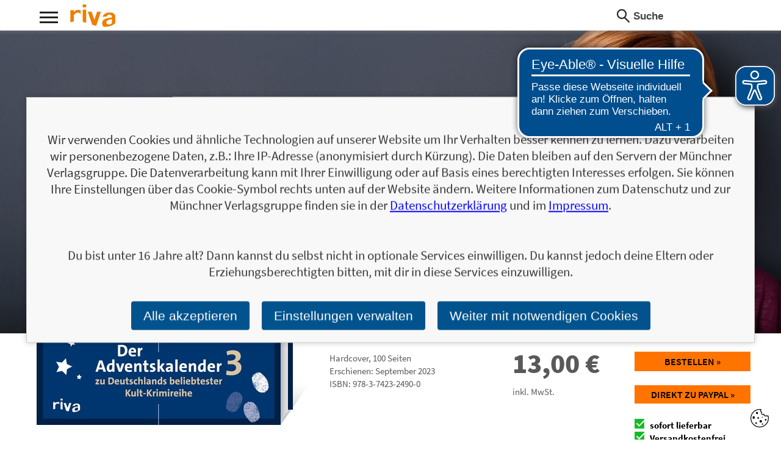

--- FILE ---
content_type: text/html; charset=utf-8
request_url: https://www.m-vg.de/riva/shop/article/24630-tatort-3-der-adventskalender-zu-deutschlands-beliebtester-kult-krimireihe/
body_size: 8291
content:
<!DOCTYPE html>


<html lang="de" itemscope itemtype="http://schema.org/Book">
<head>
    <title>Tatort 3 – Der Adventskalender zu Deutschlands beliebtester Kult-Krimireihe</title>
    <meta http-equiv="Content-Type" content="text/html; charset=utf-8"/>
    <meta name="viewport" content="width=device-width, initial-scale=1.0">

    
    <link rel="preload" href="/static/core/fonts/source-sans-pro-v14-latin-ext_latin-700.woff2?04c3a4ec1288" as="font">
    <link rel="preload" href="/static/core/fonts/source-sans-pro-v14-latin-ext_latin-italic.woff2?04c3a4ec1288" as="font">
    <link rel="preload" href="/static/core/fonts/source-sans-pro-v14-latin-ext_latin-regular.woff2?04c3a4ec1288" as="font">
    <link rel="preload" href="/static/core/fonts/source-sans-pro-v14-latin-ext_latin-900.woff2?04c3a4ec1288" as="font">
    <link rel="preload" href="/static/core/fonts/source-sans-pro-v14-latin-ext_latin-600.woff2?04c3a4ec1288" as="font">

    <link rel="stylesheet" href="/static/CACHE/css/output.69d0a77d7a4d.css" type="text/css">

    


    
    


    
    <meta name="description" content="Wie viele Weihnachts-&lt;em&gt;Tatorte&lt;/em&gt; wurden seit Sendestart ausgestrahlt?&lt;br/&gt;Wo spielt die &lt;em&gt;Tatort&lt;/em&gt;-Folge &amp;raquo;Mord unter Misteln&amp;laquo;?&lt;br/&gt;Und in welcher &lt;em&gt;Tatort&lt;/em&gt;-Folge ist halb M&amp;uuml;nster erk&amp;auml;ltet?&lt;br/&gt;&lt;br/&gt;Weihnachten steht vor der T&amp;uuml;r, und was gibt es Besseres, als die festliche Zeit mit Deutschlands beliebtestem Sonntagskrimi zu verbringen? Hinter 24 T&amp;uuml;rchen verbergen sich auch im dritten Teil des erfolgreichen &lt;em&gt;Tatort&lt;/em&gt;-Adventskalenders jeden Tag drei neue spannende Fragen rund um den &lt;em&gt;Tatort&lt;/em&gt;, seine kultigen Ermittler, deren Tatorte und Co. Der Adventskalender im Buchformat bietet nicht nur Unterhaltung f&amp;uuml;r jeden, der sein &lt;em&gt;Tatort&lt;/em&gt;-Wissen unter Beweis stellen will, sondern ist auch eine tolle Geschenkidee f&amp;uuml;r alle &lt;em&gt;Tatort&lt;/em&gt;-Fans und Krimi-Liebhaber*innen." />

    <!-- Schema.org information-->
    <meta itemprop="url" content="https://www.m-vg.de/riva/shop/article/24630-tatort-3-der-adventskalender-zu-deutschlands-beliebtester-kult-krimireihe/">

    
    <meta itemprop="datePublished" content="2023-09-19">


    <!-- Twitter Card data -->
    <meta name="twitter:card" content="product">
    <meta name="twitter:site" content="">
    <meta name="twitter:title" content="Tatort 3 – Der Adventskalender zu Deutschlands beliebtester Kult-Krimireihe">
    <meta name="twitter:description" content="Wie viele Weihnachts-&lt;em&gt;Tatorte&lt;/em&gt; wurden seit Sendestart ausgestrahlt?&lt;br/&gt;Wo spielt die &lt;em&gt;Tatort&lt;/em&gt;-Folge &amp;raquo;Mord unter Misteln&amp;laquo;?&lt;br/&gt;Und in welcher &lt;em&gt;Tatort&lt;/em&gt;-Folge ist halb M&amp;uuml;nster erk&amp;auml;ltet?&lt;br/&gt;&lt;br/&gt;Weihnachten steht vor der T&amp;uuml;r, und was gibt es Besseres, als die festliche Zeit mit Deutschlands beliebtestem Sonntagskrimi zu verbringen? Hinter 24 T&amp;uuml;rchen verbergen sich auch im dritten Teil des erfolgreichen &lt;em&gt;Tatort&lt;/em&gt;-Adventskalenders jeden Tag drei neue spannende Fragen rund um den &lt;em&gt;Tatort&lt;/em&gt;, seine kultigen Ermittler, deren Tatorte und Co. Der Adventskalender im Buchformat bietet nicht nur Unterhaltung f&amp;uuml;r jeden, der sein &lt;em&gt;Tatort&lt;/em&gt;-Wissen unter Beweis stellen will, sondern ist auch eine tolle Geschenkidee f&amp;uuml;r alle &lt;em&gt;Tatort&lt;/em&gt;-Fans und Krimi-Liebhaber*innen.">
    

    
        
        
        
            <meta name="twitter:image" content="https://www.m-vg.de/mediafiles/Cover-2D/9783742324900.jpg.400x0_q85.jpg">
            <meta name="twitter:image:alt" content="Tatort 3 – Der Adventskalender zu Deutschlands beliebtester Kult-Krimireihe">
        
    


    <meta name="twitter:data1" content="13,00 &euro;">
    <meta name="twitter:label1" content="Preis">
    <meta name="twitter:data2" content="Hardcover, 100 Seiten">
    <meta name="twitter:label2" content="Produktinformationen">

    <!-- Open Graph data -->
    <meta property="og:title" content="Tatort 3 – Der Adventskalender zu Deutschlands beliebtester Kult-Krimireihe" />

    

    <meta property="og:type" content="book" />
    <meta property="book:author" content="">
    <meta property="book:isbn" content="978-3-7423-2490-0">
    <meta property="book:release_date" content="2023-09-19">
    <meta property="book:tag" content="[]">
    <meta property="book:tag" content="riva">
    <meta property="book:tag" content="Münchner Verlagsgruppe GmbH">

    
        
        
        
            <meta property="og:image" content="https://www.m-vg.de/mediafiles/Cover-2D/9783742324900.jpg.400x0_q85.jpg" />
            <meta property="og:image:secure_url" content="https://www.m-vg.de/mediafiles/Cover-2D/9783742324900.jpg.400x0_q85.jpg">
            <meta name="twitter:image:alt" content="Tatort 3 – Der Adventskalender zu Deutschlands beliebtester Kult-Krimireihe">
        
    



    <meta property="og:url" content="https://www.m-vg.de/riva/shop/article/24630-tatort-3-der-adventskalender-zu-deutschlands-beliebtester-kult-krimireihe/" />
    <meta property="og:description" content="Wie viele Weihnachts-&lt;em&gt;Tatorte&lt;/em&gt; wurden seit Sendestart ausgestrahlt?&lt;br/&gt;Wo spielt die &lt;em&gt;Tatort&lt;/em&gt;-Folge &amp;raquo;Mord unter Misteln&amp;laquo;?&lt;br/&gt;Und in welcher &lt;em&gt;Tatort&lt;/em&gt;-Folge ist halb M&amp;uuml;nster erk&amp;auml;ltet?&lt;br/&gt;&lt;br/&gt;Weihnachten steht vor der T&amp;uuml;r, und was gibt es Besseres, als die festliche Zeit mit Deutschlands beliebtestem Sonntagskrimi zu verbringen? Hinter 24 T&amp;uuml;rchen verbergen sich auch im dritten Teil des erfolgreichen &lt;em&gt;Tatort&lt;/em&gt;-Adventskalenders jeden Tag drei neue spannende Fragen rund um den &lt;em&gt;Tatort&lt;/em&gt;, seine kultigen Ermittler, deren Tatorte und Co. Der Adventskalender im Buchformat bietet nicht nur Unterhaltung f&amp;uuml;r jeden, der sein &lt;em&gt;Tatort&lt;/em&gt;-Wissen unter Beweis stellen will, sondern ist auch eine tolle Geschenkidee f&amp;uuml;r alle &lt;em&gt;Tatort&lt;/em&gt;-Fans und Krimi-Liebhaber*innen." />
    <meta property="og:locale" content="de_DE">



    

    

    
    

    
    <script async src="https://cdn.eye-able.com/configs/m-vg.de.js"></script>
    <script async src="https://cdn.eye-able.com/public/js/eyeAble.js"></script>

</head>

<body class="client_riva">

<div id="page">
    <header>
        <div class="maxwidth">
            <div id="nav_icon_wrapper" class="noprint">
                <div id="nav_icon">
                    <div class="nav_line nav_line1"></div>
                    <div class="nav_line nav_line2"></div>
                    <div class="nav_line nav_line3"></div>
                </div>
            </div>
            
                <div itemscope itemprop="publisher" itemtype="http://schema.org/Organization">
                    <meta itemprop="name" content="riva">
                <a id="logo" itemprop="url" content="/riva/shop/home/" href="/riva/shop/home/">
                    <div class="light-mode">
                        <img src="/static/core/gfx/header/logo-riva.png"
                     alt="riva"
                     srcset="/static/core/gfx/header/logo-riva@2x.png 2x"
                     itemprop="logo">
                    </div>
                    <div class="dark-mode">
                        <img src="/static/core/gfx/header/logo-riva_dark_mode.png"
                     alt="riva"
                     srcset="/static/core/gfx/header/logo-riva@2x_dark_mode.png 2x"
                     itemprop="logo">
                    </div>
                </a>
                </div>
            

            <div class="right">
                <form action="/search/" method="get" class="keywordsearch left">
                    <span class="icon"></span>
                    <input type="text" name="q" value="" placeholder="Suche"
                           onfocus="this.placeholder = ''" onblur="this.placeholder = 'Suche'"/>
                </form>

                




                
            </div>

            
            
            <nav>
                <div class="col col1">
                    <div class="item">
                        <h3>Themen</h3>
                        <ul>
                        
                            
                                <li>
                                    <a href="/riva/shop/kategorie/285-kochen-ernaehrung/">Kochen &amp; Ernährung</a>
                                </li>
                            
                                <li>
                                    <a href="/riva/shop/kategorie/286-sport-fitness/">Sport &amp; Fitness</a>
                                </li>
                            
                                <li>
                                    <a href="/riva/shop/kategorie/290-true-crime-navy-seals/">True Crime &amp; Navy Seals</a>
                                </li>
                            
                                <li>
                                    <a href="/riva/shop/kategorie/291-tiere/">Tiere</a>
                                </li>
                            
                                <li>
                                    <a href="/riva/shop/kategorie/292-partnerschaft-familie/">Partnerschaft &amp; Familie</a>
                                </li>
                            
                                <li>
                                    <a href="/riva/shop/kategorie/293-sex-erotik/">Sex &amp; Erotik</a>
                                </li>
                            
                                <li>
                                    <a href="/riva/shop/kategorie/294-humor-entertainment/">Humor &amp; Entertainment</a>
                                </li>
                            
                                <li>
                                    <a href="/riva/shop/kategorie/298-politik-gesellschaft/">Politik &amp; Gesellschaft</a>
                                </li>
                            
                                <li>
                                    <a href="/riva/shop/kategorie/299-persoenliche-entwicklung/">Persönliche Entwicklung</a>
                                </li>
                            
                                <li>
                                    <a href="/riva/shop/kategorie/305-wissen-infotainment/">Wissen &amp; Infotainment</a>
                                </li>
                            
                                <li>
                                    <a href="/riva/shop/kategorie/307-biografien-schicksale/">Biografien &amp; Schicksale</a>
                                </li>
                            
                                <li>
                                    <a href="/riva/shop/kategorie/309-ausfuellen-schenken/">Ausfüllen &amp; Schenken</a>
                                </li>
                            
                                <li>
                                    <a href="/riva/shop/kategorie/311-fc-bayern/">FC Bayern</a>
                                </li>
                            
                                <li>
                                    <a href="/riva/shop/kategorie/336-ausfuellen-und-schenken/">Ausfüllen und Schenken</a>
                                </li>
                            
                                <li>
                                    <a href="/riva/shop/kategorie/338-reisen/">Reisen</a>
                                </li>
                            
                                <li>
                                    <a href="/riva/shop/kategorie/343-spiele/">Spiele</a>
                                </li>
                            
                                <li>
                                    <a href="/riva/shop/kategorie/344-papeterie/">Papeterie</a>
                                </li>
                            
                                <li>
                                    <a href="/riva/shop/kategorie/409-gesundheit/">Gesundheit</a>
                                </li>
                            
                                <li>
                                    <a href="/riva/shop/kategorie/413-gesundheit-ernaehrung/">Gesundheit &amp; Ernährung</a>
                                </li>
                            
                                <li>
                                    <a href="/riva/shop/kategorie/419-psychologie-lebenshilfe/">Psychologie &amp; Lebenshilfe</a>
                                </li>
                            
                                <li>
                                    <a href="/riva/shop/kategorie/424-unterhaltung/">Unterhaltung</a>
                                </li>
                            
                                <li>
                                    <a href="/riva/shop/kategorie/427-kinderbuch/">Kinderbuch</a>
                                </li>
                            
                                <li>
                                    <a href="/riva/shop/kategorie/428-kreativ/">Kreativ</a>
                                </li>
                            
                                <li>
                                    <a href="/riva/shop/kategorie/429-poesie/">Poesie</a>
                                </li>
                            
                                <li>
                                    <a href="/riva/shop/kategorie/430-spannung/">Spannung</a>
                                </li>
                            
                                <li>
                                    <a href="/riva/shop/kategorie/431-lernen-train-your-brain/">lernen-train-your-brain</a>
                                </li>
                            
                                <li>
                                    <a href="/riva/shop/kategorie/433-gesundheit/">Gesundheit</a>
                                </li>
                            
                        
                        </ul>
                    </div>
                </div>
                <div class="col col2">
                
                    <div class="item">
                        <h3>Titel</h3>
                        <div class="list">
                            
                            <a href="/search/?tl=1">1</a>
                            
                            <a href="/search/?tl=2">2</a>
                            
                            <a href="/search/?tl=3">3</a>
                            
                            <a href="/search/?tl=4">4</a>
                            
                            <a href="/search/?tl=5">5</a>
                            
                            <a href="/search/?tl=6">6</a>
                            
                            <a href="/search/?tl=7">7</a>
                            
                            <a href="/search/?tl=8">8</a>
                            
                            <a href="/search/?tl=9">9</a>
                            
                            <a href="/search/?tl=A">A</a>
                            
                            <a href="/search/?tl=B">B</a>
                            
                            <a href="/search/?tl=C">C</a>
                            
                            <a href="/search/?tl=D">D</a>
                            
                            <a href="/search/?tl=E">E</a>
                            
                            <a href="/search/?tl=F">F</a>
                            
                            <a href="/search/?tl=G">G</a>
                            
                            <a href="/search/?tl=H">H</a>
                            
                            <a href="/search/?tl=I">I</a>
                            
                            <a href="/search/?tl=J">J</a>
                            
                            <a href="/search/?tl=K">K</a>
                            
                            <a href="/search/?tl=L">L</a>
                            
                            <a href="/search/?tl=M">M</a>
                            
                            <a href="/search/?tl=N">N</a>
                            
                            <a href="/search/?tl=O">O</a>
                            
                            <a href="/search/?tl=P">P</a>
                            
                            <a href="/search/?tl=Q">Q</a>
                            
                            <a href="/search/?tl=R">R</a>
                            
                            <a href="/search/?tl=S">S</a>
                            
                            <a href="/search/?tl=T">T</a>
                            
                            <a href="/search/?tl=U">U</a>
                            
                            <a href="/search/?tl=V">V</a>
                            
                            <a href="/search/?tl=W">W</a>
                            
                            <a href="/search/?tl=X">X</a>
                            
                            <a href="/search/?tl=Y">Y</a>
                            
                            <a href="/search/?tl=Z">Z</a>
                            
                        </div>
                    </div>
                </div>
                
                <div class="col col4">
                    <div class="item">
                        <h3>Verlag</h3>
                        
                        
<ul>

    <li><a href="/ansprechpartner/">Ansprechpartner*innen</a></li>

    <li><a href="/Foreign-rights/">Foreign rights</a></li>

    <li><a href="/verlagsprogramm/">Verlagsprogramm</a></li>

    <li><a href="/nachhaltigkeit/">Nachhaltigkeit</a></li>

    <li><a href="/infos_blogger/">Für Blogger*innen</a></li>

    <li><a href="/handel/">Handel</a></li>

    <li><a href="/presse/">Presse</a></li>

    <li><a href="/manuskripteinsendungen/">Manuskripteinsendungen</a></li>

    <li><a href="/barrierefreiheit/">Barrierefreiheit</a></li>

    <li><a href="/jobs-und-karriere/">Unsere Stellenanzeigen</a></li>

    <li><a href="/wir-als-arbeitgeber/">Wir als Arbeitgeber</a></li>

    <li><a href="/unsere-verantwortung/">Unsere Verantwortung</a></li>

    <li><a href="/agb/">AGB</a></li>

    <li><a href="/impressum/">Impressum</a></li>

    <li><a href="/datenschutz/">Datenschutz</a></li>

    <li><a href="/kontakt/">Kontakt</a></li>
</ul>

                    </div>
                </div>
                <div class="col col5 last">
                    <div class="item">
                        <h3>Verlagsgruppe</h3>
                        <ul class="light-mode">
                            <li><a href="/"><img
                                    src="/static/core/gfx/header/logo-muenchner-verlagsgruppe.png"
                                    srcset="/static/core/gfx/header/logo-muenchner-verlagsgruppe%402x.png 2x"
                                    alt="Münchner Verlagsguppe"/></a></li>
                            <li><a href="/riva/shop/home/"><img
                                    src="/static/core/gfx/header/logo-riva.png"
                                    srcset="/static/core/gfx/header/logo-riva%402x.png 2x"
                                    alt="riva"/></a></li>
                            <li><a href="/mvg/shop/home/"><img
                                    src="/static/core/gfx/header/logo-mvg.png"
                                    srcset="/static/core/gfx/header/logo-mvg%402x.png 2x"
                                    alt="mvg"/></a></li>
                            <li><a href="/lago/shop/home/"><img
                                    src="/static/core/gfx/header/logo-lago.png"
                                    srcset="/static/core/gfx/header/logo-lago%402x.png 2x"
                                    alt="LAGO"/></a></li>
                            <li><a href="/audio-verlag-muenchen/shop/home/"><img
                                    src="/static/core/gfx/header/logo-audio-verlag-muenchen.png"
                                    srcset="/static/core/gfx/header/logo-audio-verlag-muenchen%402x.png 2x"
                                    alt="LAGO"/></a></li>
                            <li><a href="/finanzbuchverlag/shop/home/"><img
                                    src="/static/core/gfx/header/logo-finanzbuchverlag.png"
                                    srcset="/static/core/gfx/header/logo-finanzbuchverlag%402x.png 2x"
                                    alt="Finanzbuch Verlag"/></a></li>
                            <li><a href="/redline/shop/home/"><img
                                    src="/static/core/gfx/header/logo-redline.png"
                                    srcset="/static/core/gfx/header/logo-redline%402x.png 2x"
                                    alt="REDLINE"/></a></li>
                            <li><a href="/mi/shop/home/"><img
                                    src="/static/core/gfx/header/logo-mi.png"
                                    srcset="/static/core/gfx/header/logo-mi%402x.png 2x"
                                    alt="mi"/></a></li>
                        </ul>
                        <ul class="dark-mode">
                            <li><a href="/"><img
                                    src="/static/core/gfx/header/logo-muenchner-verlagsgruppe_dark_mode.png"
                                    srcset="/static/core/gfx/header/logo-muenchner-verlagsgruppe%402x_dark_mode.png 2x"
                                    alt="Münchner Verlagsguppe"/></a></li>
                            <li><a href="/riva/shop/home/"><img
                                    src="/static/core/gfx/header/logo-riva_dark_mode.png"
                                    srcset="/static/core/gfx/header/logo-riva%402x_dark_mode.png 2x"
                                    alt="riva"/></a></li>
                            <li><a href="/mvg/shop/home/"><img
                                    src="/static/core/gfx/header/logo-mvg_dark_mode.png"
                                    srcset="/static/core/gfx/header/logo-mvg%402x_dark_mode.png 2x"
                                    alt="mvg"/></a></li>
                            <li><a href="/lago/shop/home/"><img
                                    src="/static/core/gfx/header/logo-lago_dark_mode.png"
                                    srcset="/static/core/gfx/header/logo-lago%402x_dark_mode.png 2x"
                                    alt="LAGO"/></a></li>
                            <li><a href="/audio-verlag-muenchen/shop/home/"><img
                                    src="/static/core/gfx/header/logo-audio-verlag-muenchen_dark_mode.png"
                                    srcset="/static/core/gfx/header/logo-audio-verlag-muenchen%402x_dark_mode.png 2x"
                                    alt="LAGO"/></a></li>
                            <li><a href="/finanzbuchverlag/shop/home/"><img
                                    src="/static/core/gfx/header/logo-finanzbuchverlag_dark_mode.png"
                                    srcset="/static/core/gfx/header/logo-finanzbuchverlag%402x_dark_mode.png 2x"
                                    alt="Finanzbuch Verlag"/></a></li>
                            <li><a href="/redline/shop/home/"><img
                                    src="/static/core/gfx/header/logo-redline_dark_mode.png"
                                    srcset="/static/core/gfx/header/logo-redline%402x_dark_mode.png 2x"
                                    alt="REDLINE"/></a></li>
                            <li><a href="/mi/shop/home/"><img
                                    src="/static/core/gfx/header/logo-mi_dark_mode.png"
                                    srcset="/static/core/gfx/header/logo-mi%402x_dark_mode.png 2x"
                                    alt="mi"/></a></li>
                        </ul>
                    </div>
                </div>
                <div class="clear"></div>

                <form action="/search/" method="get" id="search-form" class="keywordsearch mobileonly">
                    <span class="icon"></span>
                    <input type="text" name="q" value="" placeholder="Suche" onfocus="this.placeholder = ''"
                           onblur="this.placeholder = 'Suche'" />
                </form>

                <div class="light-mode">
                    <div class="footerimg"><a href="/"><img src="/static/core/gfx/mvg_logo.png"
                                                    srcset="/static/core/gfx/mvg_logo2x.png 2x"
                                                    alt="mvg"/></a></div>
                </div>
                <div class="dark-mode">
                    <div class="footerimg"><a href="/"><img src="/static/core/gfx/mvg_logo_dark_mode.png"
                                                    srcset="/static/core/gfx/mvg_logo2x_dark_mode.png 2x"
                                                    alt="mvg"/></a></div>
                </div>
            </nav>


        </div>
    </header>

    <div id="content">


        


        


<style>
    button.button.signal {
        display: block;
        width: 100%;
        text-align: center;
        padding-left: 0;
        padding-right: 0;
        font-family: "Source Sans Pro", sans-serif;
    }

    #loading-spinner span {
        filter: blur(0.9px);
    }

    #loading-spinner {
        display: none;
        background-image: url(/static/core/img/loading-spin-ppd.gif);
        background-repeat: no-repeat;
        background-position: center;
        opacity: 0.4;
        background-size: auto 36px;
    }

</style>

<!-- Motiv Buchdetail -->
<section class="element_detail_motiv borderbottom">
    <div class="bgimage">
        <div class="inner">
            <div class="maxwidth">
            

    
    
    
    

    
     
     
    
    
    
    
    
    

    <div class="bookimage h-m effect3d s-m">
        <div class="bookinner">
            
            <div class="cover-wrapper" style="background-image: url('/mediafiles/Cover-2D/9783742324900.jpg.400x0_q85.jpg');">

                <div class="image-extract-wrapper">

                    <div itemprop="image" itemscope itemtype="http://schema.org/ImageObject">
                        <picture>
                            <source srcset="/mediafiles/Cover-2D/9783742324900.jpg.150x0_q85.jpg, /mediafiles/Cover-2D/9783742324900.jpg.400x0_q85.jpg 2x" media="(max-width: 499px)">
                            <img itemprop="url" class="itemimg" src="/mediafiles/Cover-2D/9783742324900.jpg.400x0_q85.jpg" srcset="/mediafiles/Cover-2D/9783742324900.jpg.800x0_q85.jpg 2x"
                                 alt="Tatort 3 – Der Adventskalender zu Deutschlands beliebtester Kult-Krimireihe">
                        </picture>
                    </div>

                    

                </div>

                <div class="pages">
                    <div class="pagestop"></div>
                    <div class="pagesbottom"></div>
                </div>

                <div class="shadow-wrapper">
                    <img class="shadow" src="/static/core/gfx/bookbig-book-shadow.png" alt=""/>
                </div>

            </div>
            
        </div>
    </div>

            </div>
        </div>
    </div>
    <div class="textrow maxwidth">
        <div class="detailinfo">
        
            <h1 itemprop="name">Tatort 3 – Der Adventskalender zu Deutschlands beliebtester Kult-Krimireihe</h1>
        
        </div>
    </div>
    <div class="maxwidth">
        <div class="infos">
            <div class="text">
                <div class="col col1">
                    
                    <div clasS="infos">
                        <span>Hardcover</span>, <span itemprop="numberOfPages">100</span> Seiten
                    </div>
                    
                
                    <div class="infos">
                    
                        Erschienen: September 2023
                    
                    </div>
                
                
                
                    <div class="infos">ISBN: <span itemprop="isbn">978-3-7423-2490-0</span></div>
                
                </div>
                <div class="col col2" itemprop="offers" itemscope itemtype="http://schema.org/Offer">
                    <div class="price" itemprop="price" content="13.00">13,00 <span itemprop="priceCurrency" content="EUR">&euro;</span></div>
                    <div class="infos">inkl. MwSt.</div>
                    <meta itemprop="url" content="https://www.m-vg.de/riva/shop/article/24630-tatort-3-der-adventskalender-zu-deutschlands-beliebtester-kult-krimireihe/">
                    <link itemprop="availability" href="https://schema.org/InStock" />
                    <meta itemprop="availabilityStarts" content="2023-09-19T05:00+0100">
                </div>
                <div class="col col3">
                    <div class="order">
                        <a href="/shop/cart/sofortkauf/24630/" rel="nofollow" class="button signal">
                            
                            Bestellen &raquo;
                            
                        </a>
                    </div>
                    
                    <div class="order">
                        <form onsubmit="return submit_to_telecash(this);" action="https://www.ipg-online.com/connect/gateway/processing" method="post">
                            <button class="button signal" >Direkt zu Paypal &raquo;</button>
                        </form>
                        <button id="loading-spinner" class="button signal" disabled><span>Direkt zu Paypal &raquo;</span></button>
                    </div>
                    
                    
                    
                        <div class="infos">
                            <div class="delivery">
                                <div class="status available">
                                    sofort lieferbar
                                </div>
                            </div>
                        </div>
                    
                    
                    <div class="infos delivery">
                        <div class="status available">
                            Versandkostenfrei <br/>
                            innerhalb Deutschlands
                        </div>
                    </div>
                    
                </div>
            </div>
        </div>

        <div class="sharebar">
            <a href="https://www.facebook.com/sharer/sharer.php?u=https%3A//www.m-vg.de/riva/shop/article/24630-tatort-3-der-adventskalender-zu-deutschlands-beliebtester-kult-krimireihe/"
               class="share fb">
                <span class="icon"></span>
                <span class="text">Facebook</span>
            </a>
            <a href="https://twitter.com/home?status=https%3A//www.m-vg.de/riva/shop/article/24630-tatort-3-der-adventskalender-zu-deutschlands-beliebtester-kult-krimireihe/" class="share tw">
                <span class="icon"></span>
                <span class="text">Twitter</span>
            </a>
        </div>
    </div>

</section>




    
    
    
<style type="text/css">
    .element_detail_motiv .bgimage .inner {
        background-image: url(/mediafiles/kategorie/hintergrund/Wissen_bearbeitet_2D77mo1.jpg.1600x0_q85.jpg);
    }
    @media
    only screen and (-webkit-min-device-pixel-ratio: 2),
    only screen and (   min--moz-device-pixel-ratio: 2){
    .element_detail_motiv .bgimage .inner{
        background-image: url(/mediafiles/kategorie/hintergrund/Wissen_bearbeitet_2D77mo1.jpg.3200x0_q85.jpg);
    }
    }
    @media only screen and(max-width: 480px){
    .element_detail_motiv .bgimage .inner{
        background-image: url(/mediafiles/kategorie/hintergrund/Wissen_bearbeitet_2D77mo1.jpg.960x0_q85.jpg);
    }
    }

</style>








<!-- Baustein: Aus dem Inhalt -->
<section class="element_detail_inhalt borderbottom cols">
    <div class="maxwidth">
        <div class="col-left">
            <h2 class="element_headline">Aus dem Inhalt</h2>
        </div>
        <div class="text col-right textstyle">
            <div itemprop="description">Wie viele Weihnachts-&raquo;Tatorte&laquo; wurden seit Sendestart ausgestrahlt?<br/>Wo spielt die &raquo;Tatort&laquo;-Folge &raquo;Mord unter Misteln&laquo;?<br/>Und in welcher &raquo;Tatort&laquo;-Folge ist halb M&uuml;nster erk&auml;ltet?<br/><br/>Weihnachten steht vor der T&uuml;r, und was gibt es Besseres, als die festliche Zeit mit Deutschlands beliebtestem Sonntagskrimi zu verbringen? Hinter 24 T&uuml;rchen verbergen sich auch im dritten Teil des erfolgreichen &raquo;Tatort&laquo;-Adventskalenders jeden Tag drei neue spannende Fragen rund um den &raquo;Tatort&laquo;, seine kultigen Ermittler, deren Tatorte und Co. Der Adventskalender im Buchformat bietet nicht nur Unterhaltung f&uuml;r jeden, der sein &raquo;Tatort&laquo;-Wissen unter Beweis stellen will, sondern ist auch eine tolle Geschenkidee f&uuml;r alle &raquo;Tatort&laquo;-Fans und Krimi-Liebhaber*innen.</div>

            <div class="infos">
                <ul>
                    
                    
                </ul>
            </div>
        </div>
    </div>
</section>


<!-- Baustein: andere Ausgaben -->








<!-- Baustein: Warnhinweise -->


<!-- Baustein: Autoren -->



<!-- Baustein: Newsletter -->
<section class="element_detail_presse borderbottom cols">
    <div class="maxwidth">
        <div class="col-left">
            <h2 class="element_headline">Personalisierte Produktinformationen</h2>
        </div>
        <div class="col-right element_cart1_address">
        
            



<form class="newsletter_subscription formstyle" method="POST" action="/news/generic/">

    <input type="hidden" name="csrfmiddlewaretoken" value="ds06KAN12sKTfb539Ecu1J6D97uo67NpQ1JiEejg4wuXNlwnJRWT4iPCLu4AtLHm">

    <input type="hidden" name="sammelaktion" value="5">
    <input type="hidden" name="incentive" value="">
    <input type="hidden" name="source" value="/riva/shop/article/24630-tatort-3-der-adventskalender-zu-deutschlands-beliebtester-kult-krimireihe/ ">
    <input type="hidden" name="code" value="">
    <input type="hidden" name="interesse" value="9783742324900">
    <input type="hidden" name="email_sent_url" value="/news/generic/eingetragen/">
    <input type="hidden" name="danke_url" value="/news/generic/danke/">
    <input type="hidden" name="hash" value="Ii9uZXdzL2dlbmVyaWMvZWluZ2V0cmFnZW4vL25ld3MvZ2VuZXJpYy9kYW5rZS81Ig:1vicng:0mkQJsojnJfiK8THYMLK167ZbIRs4VNXwITl8YnSxWw">
    <input type="text" name="email" style="display: none;"> 

    <div class="row headline">
        <div class="item">
            <p>
                Ja, ich will über interessante Neuerscheinungen und ähnliche Produkte informiert werden.<br />
Wir halten Sie per E-Mail auf dem aktuellen Stand über das Programm der Münchner Verlagsgruppe. <em>Tragen Sie sich jetzt ein!</em>
            </p>
        </div>
    </div>

    <div class="row">
        <div class="item ">
            <label for="newsletter_email">E-Mail-Adresse:</label>


            <input id="newsletter_email" name="adresse" type="email" />
            <input type="submit" id="newsletter-button" class="button signal"
                   value="Jetzt bestellen!" />
        </div>
    </div>

    <div class="row headline">
        <div class="item newsletter_subscription_response">
        </div>
    </div>
</form>




        
        </div>
    </div>
</section>



<!-- Baustein: Pressekontakt -->
<section class="element_detail_presse cols">
    <div class="maxwidth">
        <div class="col-left">
            <h2 class="element_headline">Pressekontakt</h2>
        </div>
        <div class="col-right">
            <div class="adresse">
                Münchner Verlagsgruppe GmbH<br/>
                Presseabteilung<br/>
                Türkenstraße 89<br/>
                80799 München<br/>
                <a href="mailto:presse@m-vg.de?subject=Frage%20zu%3A%20%C2%BBTatort%203%20%E2%80%93%20Der%20Adventskalender%20zu%20Deutschlands%20beliebtester%20Kult-Krimireihe%C2%AB">presse@m-vg.de</a>
            </div>
            <div class="infos">
                <!-- TODO: auf neues Medien Modell umschreiben, so wie schon bei Leseprobe  -->
                
    <ul>
        
        <li><a href="/mediafiles/Cover-2D/9783742324900.jpg" target="_blank">Highres Buchcover 2D JPG</a></li>
        
        
        <li><a href="/mediafiles/Cover-3D/9783742324900.png" target="_blank">Highres Buchcover 3D</a></li>
        
        
        
        
    </ul>

                <p>
                    Für Ihre journalistische Arbeit stehen wir Ihnen gerne zur Verfügung. Bitte besuchen Sie unseren
                    Pressebereich für weitere Informationen.
                </p>
            </div>
        </div>
    </div>
</section>


<script id="jsonld_artikel" type="application/ld+json">
    {
        "@context": "https://schema.org",
        "@type": "Product",
        "name": "Tatort 3 – Der Adventskalender zu Deutschlands beliebtester Kult-Krimireihe",
        "gtin13": "9783742324900",
        "image": ["/mediafiles/Cover-2D/9783742324900.jpg"],
        "description": "Wie viele Weihnachts-&raquo;Tatorte&laquo; wurden seit Sendestart ausgestrahlt?Wo spielt die &raquo;Tatort&laquo;-Folge &raquo;Mord unter Misteln&laquo;?Und in welcher &raquo;Tatort&laquo;-Folge ist halb M&uuml;nster erk&auml;ltet?Weihnachten steht vor der T&uuml;r, und was gibt es Besseres, als die festliche Zeit mit Deutschlands beliebtestem Sonntagskrimi zu verbringen? Hinter 24 T&uuml;rchen verbergen sich auch im dritten Teil des erfolgreichen &raquo;Tatort&laquo;-Adventskalenders jeden Tag drei neue spannende Fragen rund um den &raquo;Tatort&laquo;, seine kultigen Ermittler, deren Tatorte und Co. Der Adventskalender im Buchformat bietet nicht nur Unterhaltung f&uuml;r jeden, der sein &raquo;Tatort&laquo;-Wissen unter Beweis stellen will, sondern ist auch eine tolle Geschenkidee f&uuml;r alle &raquo;Tatort&laquo;-Fans und Krimi-Liebhaber*innen.",
        "brand": {
            "@type": "Brand",
            "name": "riva",
            "url": "/riva/shop/home/",
            "logo": ["/static/core/gfx/header/logo-riva.png", "/static/core/gfx/header/logo-riva_dark_mode.png"]
        },
        "offers": {
            "@type": "Offer",
            "url": "https://www.m-vg.de/riva/shop/article/24630-tatort-3-der-adventskalender-zu-deutschlands-beliebtester-kult-krimireihe/",
            "priceCurrency": "EUR",
            "price": "13.00",
            "availability": "https://schema.org/InStock",
            "availabilityStarts": "2023-09-19T05:00+0100"
        }
    }
</script>



<script>
    function submit_to_telecash(e) {
        e.preventDefault;

        $(e).hide();
        $("#loading-spinner").show();

        /* verhindert, dass die Form doppelt abgeschickt wird (multiple klicks hintereinander) */
        var el = $(e).find('button')[0];

        $(el).prop('disabled', true);

        /*
        setTimeout(function(){
            $(el).prop('disabled', false);
        }, 3000);
        */


        var a_pk = "24630";
        var csrf_token = "ds06KAN12sKTfb539Ecu1J6D97uo67NpQ1JiEejg4wuXNlwnJRWT4iPCLu4AtLHm";
        var url_to = '/shop/bestellung/neu/';
        $.ajax({
            type: 'POST',
            dataType: "json",
            url: url_to,
            headers: {"X-CSRFToken": csrf_token},
            data: {artikel_pk: a_pk},
            success: function(data) {
                $.each(data, function(key, v){
                    var input = $("<input>", {'type': 'hidden', 'name': key, 'value': v});
                    $(e).append(input);
                });
                e.submit();
            }
        });

        return false;
    }
</script>



    </div>

    <footer>
        <div class="maxwidth">
            <div class="left">
                <div class="box">
                    <h3>Kontakt & Produktinfos</h3>
                    <div class="inner">
                        Münchner Verlagsgruppe GmbH<br/>
                        Türkenstraße 89<br/>
                        80799 München<br/>
                        <br/>
                        Tel: +49 89 65 12 85 -0<br/>
                        E-Mail: <a href="mailto:info@m-vg.de">info@m-vg.de</a><br/>
                        <br/>
                        <div class="footerimg"><img src="/static/core/gfx/footer_logo.png" alt=""/></div>
                                                    <!--srcset="/static/core/gfx/footer_logo2x.png 2x"-->
                    </div>
                </div>
            </div>
            <div class="right">
                
                <div class="col col2">
                    <div class="item">
                        <h3>Bücher</h3>
                        <ul>
                            <li><a href="/riva/shop/demnaechst/">Erscheint demnächst</a></li>
                            <li><a href="/riva/shop/neuheiten/">Neuerscheinungen</a></li>
                        </ul>
                    </div>
                </div>
                

                <div class="col col3">
                    <div class="item">
                        <h3>Titel</h3>
                        <div class="list">
                            
                            <a href="/search/?tl=1">1</a>
                            
                            <a href="/search/?tl=2">2</a>
                            
                            <a href="/search/?tl=3">3</a>
                            
                            <a href="/search/?tl=4">4</a>
                            
                            <a href="/search/?tl=5">5</a>
                            
                            <a href="/search/?tl=6">6</a>
                            
                            <a href="/search/?tl=7">7</a>
                            
                            <a href="/search/?tl=8">8</a>
                            
                            <a href="/search/?tl=9">9</a>
                            
                            <a href="/search/?tl=A">A</a>
                            
                            <a href="/search/?tl=B">B</a>
                            
                            <a href="/search/?tl=C">C</a>
                            
                            <a href="/search/?tl=D">D</a>
                            
                            <a href="/search/?tl=E">E</a>
                            
                            <a href="/search/?tl=F">F</a>
                            
                            <a href="/search/?tl=G">G</a>
                            
                            <a href="/search/?tl=H">H</a>
                            
                            <a href="/search/?tl=I">I</a>
                            
                            <a href="/search/?tl=J">J</a>
                            
                            <a href="/search/?tl=K">K</a>
                            
                            <a href="/search/?tl=L">L</a>
                            
                            <a href="/search/?tl=M">M</a>
                            
                            <a href="/search/?tl=N">N</a>
                            
                            <a href="/search/?tl=O">O</a>
                            
                            <a href="/search/?tl=P">P</a>
                            
                            <a href="/search/?tl=Q">Q</a>
                            
                            <a href="/search/?tl=R">R</a>
                            
                            <a href="/search/?tl=S">S</a>
                            
                            <a href="/search/?tl=T">T</a>
                            
                            <a href="/search/?tl=U">U</a>
                            
                            <a href="/search/?tl=V">V</a>
                            
                            <a href="/search/?tl=W">W</a>
                            
                            <a href="/search/?tl=X">X</a>
                            
                            <a href="/search/?tl=Y">Y</a>
                            
                            <a href="/search/?tl=Z">Z</a>
                            
                        </div>
                    </div>
                    <div class="item">
                        <h3>Autoren</h3>
                        <div class="list">
                            
                            <a href="/search/?al=A">A</a>
                            
                            <a href="/search/?al=B">B</a>
                            
                            <a href="/search/?al=C">C</a>
                            
                            <a href="/search/?al=D">D</a>
                            
                            <a href="/search/?al=E">E</a>
                            
                            <a href="/search/?al=F">F</a>
                            
                            <a href="/search/?al=G">G</a>
                            
                            <a href="/search/?al=H">H</a>
                            
                            <a href="/search/?al=I">I</a>
                            
                            <a href="/search/?al=J">J</a>
                            
                            <a href="/search/?al=K">K</a>
                            
                            <a href="/search/?al=L">L</a>
                            
                            <a href="/search/?al=M">M</a>
                            
                            <a href="/search/?al=N">N</a>
                            
                            <a href="/search/?al=O">O</a>
                            
                            <a href="/search/?al=P">P</a>
                            
                            <a href="/search/?al=Q">Q</a>
                            
                            <a href="/search/?al=R">R</a>
                            
                            <a href="/search/?al=S">S</a>
                            
                            <a href="/search/?al=T">T</a>
                            
                            <a href="/search/?al=U">U</a>
                            
                            <a href="/search/?al=V">V</a>
                            
                            <a href="/search/?al=W">W</a>
                            
                            <a href="/search/?al=X">X</a>
                            
                            <a href="/search/?al=Y">Y</a>
                            
                            <a href="/search/?al=Z">Z</a>
                            
                        </div>
                    </div>
                </div>
                <div class="col col4">
                    <div class="item">
                        <h3>Verlag</h3>
                        
                        
<ul>

    <li><a href="/ansprechpartner/">Ansprechpartner*innen</a></li>

    <li><a href="/Foreign-rights/">Foreign rights</a></li>

    <li><a href="/verlagsprogramm/">Verlagsprogramm</a></li>

    <li><a href="/nachhaltigkeit/">Nachhaltigkeit</a></li>

    <li><a href="/infos_blogger/">Für Blogger*innen</a></li>

    <li><a href="/handel/">Handel</a></li>

    <li><a href="/presse/">Presse</a></li>

    <li><a href="/manuskripteinsendungen/">Manuskripteinsendungen</a></li>

    <li><a href="/barrierefreiheit/">Barrierefreiheit</a></li>

    <li><a href="/jobs-und-karriere/">Unsere Stellenanzeigen</a></li>

    <li><a href="/wir-als-arbeitgeber/">Wir als Arbeitgeber</a></li>

    <li><a href="/unsere-verantwortung/">Unsere Verantwortung</a></li>

    <li><a href="/agb/">AGB</a></li>

    <li><a href="/impressum/">Impressum</a></li>

    <li><a href="/datenschutz/">Datenschutz</a></li>

    <li><a href="/kontakt/">Kontakt</a></li>
</ul>

                    </div>
                </div>
                <div class="col col5 last">
                    <div class="item">
                        <h3>Verlagsgruppe</h3>
                        <ul>
                            <li><a href="/riva/shop/home/"><img
                                    src="/static/core/gfx/footer_riva.png"
                                    srcset="/static/core/gfx/riva_footer2x.png 2x"
                                    alt="riva"/></a></li>
                            <li><a href="/mvg/shop/home/"><img
                                    src="/static/core/gfx/footer_partner4.png"
                                    srcset="/static/core/gfx/mvg_footer2x.png 2x"
                                    alt="mvg"/></a></li>
                            <li><a href="/lago/shop/home/"><img
                                    src="/static/core/gfx/footer_partner5.png"
                                    srcset="/static/core/gfx/lago_footer2x.png 2x"
                                    alt="LAGO"/></a></li>
                            <li><a href="/audio-verlag-muenchen/shop/home/"><img
                                    src="/static/core/gfx/logo-audio-verlag-muenchen-footer.png"
                                    srcset="/static/core/gfx/logo-audio-verlag-muenchen%402x-footer.png 2x"
                                    alt="LAGO"/></a></li>
                            <li><a href="/finanzbuchverlag/shop/home/"><img
                                    src="/static/core/gfx/logo-finanzbuchverlag-footer.png"
                                    srcset="/static/core/gfx/logo-finanzbuchverlag%402x-footer.png 2x"
                                    alt="Finanzbuch Verlag"/></a></li>
                            <li><a href="/redline/shop/home/"><img
                                    src="/static/core/gfx/footer_partner2.png"
                                    srcset="/static/core/gfx/redline_footer2x.png 2x"
                                    alt="REDLINE"/></a></li>
                            <li><a href="/mi/shop/home/"><img src="/static/core/gfx/footer_partner3.png"
                                                                     srcset="/static/core/gfx/mi_footer2x.png 2x"
                                                                     alt="mi"/></a>
                            </li>

                        </ul>
                    </div>
                </div>
            </div>
        </div>
        <div class="maxwidth">
            <div class="box">
                <div class="inner">
                
                
                    <small>Bildnachweis: racorn, shutterstock.com</small>
                
                

                </div>
            </div>
        </div>
    </footer>

</div>


    <script src="/static/core/js/jquery.min.js"></script>
    


<script src="/static/CACHE/js/output.1c0cc1efa7ca.js"></script>




<script>
    function submit_to_telecash(e) {
        e.preventDefault;

        $(e).hide();
        $("#loading-spinner").show();

        /* verhindert, dass die Form doppelt abgeschickt wird (multiple klicks hintereinander) */
        var el = $(e).find('button')[0];

        $(el).prop('disabled', true);

        /*
        setTimeout(function(){
            $(el).prop('disabled', false);
        }, 3000);
        */


        var a_pk = "24630";
        var csrf_token = "ds06KAN12sKTfb539Ecu1J6D97uo67NpQ1JiEejg4wuXNlwnJRWT4iPCLu4AtLHm";
        var url_to = '/shop/bestellung/neu/';
        $.ajax({
            type: 'POST',
            dataType: "json",
            url: url_to,
            headers: {"X-CSRFToken": csrf_token},
            data: {artikel_pk: a_pk},
            success: function(data) {
                $.each(data, function(key, v){
                    var input = $("<input>", {'type': 'hidden', 'name': key, 'value': v});
                    $(e).append(input);
                });
                e.submit();
            }
        });

        return false;
    }
</script>



<div id="cookie-banner" class="element_intro">
    <p class="text">
        Wir verwenden Cookies und ähnliche Technologien auf unserer Website um Ihr Verhalten besser kennen zu lernen. Dazu verarbeiten wir personenbezogene Daten, z.B.:  Ihre IP-Adresse (anonymisiert durch Kürzung). Die Daten bleiben auf den Servern der Münchner Verlagsgruppe. Die Datenverarbeitung kann mit Ihrer Einwilligung oder auf Basis eines berechtigten Interesses erfolgen. Sie können Ihre Einstellungen über das Cookie-Symbol rechts unten auf der Website ändern. Weitere Informationen zum Datenschutz und zur Münchner Verlagsgruppe finden sie in der <a href="/datenschutz/">Datenschutzerklärung</a> und im <a href="/impressum/">Impressum</a>.
        </p>
    <p class="text">
        Du bist unter 16 Jahre alt? Dann kannst du selbst nicht in optionale Services einwilligen. Du kannst jedoch deine Eltern oder Erziehungsberechtigten bitten, mit dir in diese Services einzuwilligen.
        </p>
    <div class="button-container">
        <button class="accept-cookies text">Alle akzeptieren</button>
        <button class="manage-cookies text">Einstellungen verwalten</button>
        <button class="decline-cookies text">Weiter mit notwendigen Cookies</button>
    </div>
</div>

<div id="cookie-settings-popup" class="element_intro">
    <h2>Cookies verwalten</h2>
    <p class="text">
        Bitte wählen Sie aus, welche Cookies Sie zulassen möchten.
    </p>
    <form>
        <div id="checkbox-wrapper" class="element_intro">
            <label>
                <input style="accent-color: #bfbcbb;" type="checkbox" name="necessary_cookies" checked onclick="return false;">
                <span class="text">Essentiell</span>
            </label>
            <label>
                <input type="checkbox" name="statistic_cookies">
                <span class="text">Statistik</span>
            </label>
        </div>
        <br>
        <div class="button-container">
            <button id="save-configured-settings" type="submit" class="text">Speichern</button>
            <button type="button" class="cancel text">Abbrechen</button>
        </div>
    </form>
</div>

<div id="cookies-verwalten">
    <a id="cookie-verwalten-btn"><img src="/static/core/img/Cookie.svg" alt="Datenschutzeinstellungen (Cookies)"></a>
</div>

<script src="/static/core/js/cookie_consent.js"></script>
<link rel="stylesheet" type="text/css" href="/static/core/css/cookie_consent.css">

</body>
</html>